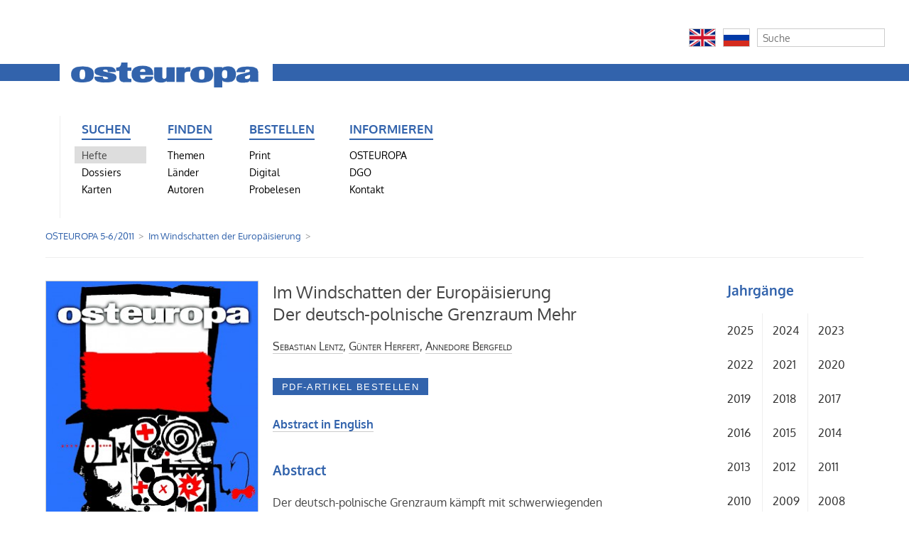

--- FILE ---
content_type: text/html; charset=utf-8
request_url: https://zeitschrift-osteuropa.de/hefte/2011/5-6/im-windschatten-der-europaeisierung/
body_size: 4574
content:
<!DOCTYPE html>
<html lang="de">
<head>
	<meta http-equiv="content-type" content="text/html; charset=utf-8" />
	<title>Zeitschrift OSTEUROPA | Im Windschatten der Europäisierung</title>
	<meta name="description" content="OSTEUROPA ist mehr als eine Zeitschrift. Wir analysieren Politik und Kultur, Wirtschaft und Gesellschaft im Osten Europas als Teil der globalisierten Welt. Monat für Monat, seit 1925." />
	<meta name="keywords" content=", 1989, Analyse, Ansgar Gilster, Antisemitismus, Arbeit, Arktis, Arktispolitik, Armenien, Aserbaidschan, Außenpolitik, Belarus, bilaterale Beziehungen, Bildung, Bildungspolitik, Branchen, Bulgarien, China, Demokratie, Demokratieförderung, Diaspora, Diktatur, Dissidenten, Energie, Erinnerungskultur, Estland, Euromaidan, Europa, Expertise, Fachzeitschrift, Fernsehen, Film, Finanzmärkte, Frauenrechte, Georgien, Geschichte, Gesundheit, Globalisierung, Hitler, Informationen, Infrastruktur, Innenpolitik, Innere Sicherheit, Internationale Beziehungen, Jewish Studies, Juden, Judentum, jüdische Musik, Kaliningrad, Kalter Krieg, Kapitalismus, Karten, Kasachstan, Kaukasus, Kino, Kirgisistan, Klimawandel, Kommunismus, Konflikte, Krieg, Krim, Kultur, Landwirtschaft, Lettland, LGBT, LGBTI, Litauen, Literatur, Länderinformationen, Maidan, Majdan, Manfred Sapper, Medien, Menschenrechte, Migration, Minderheiten, Mitteleuropa, Moldau, Moldawien, Moldova, Mongolei, Musik, Nation, Nationalsozialismus, NKWD, Olga Radetzkaja, Osteuropa, Osteuropaforschung, Öffentlichkeit, Ökologie, Parteien, Pipeline, Polen, Politik, Politische Theorie, Putin, Raubkunst, Recht, Rechtsstaat, Religion, Restitution, Rumänien, Ruprecht Polenz, Russland, Slawen, Slowakei, Sowjetunion, Sozialpolitik, Sprachen, Sprachpolitik, Stalin, Tadschikistan, Terror, Totalitarismus, Transnistrien, Tschechien, Tschechische Republik, Turkmenistan, UdSSR, Ukraine, Ukrainekonflikt, Ukrainekrieg, Ungarn, Unternehmen, Usbekistan, Volker Weichsel, Wahlen, Wahlergebnisse, Weinberg, Weltkrieg, Wirtschaft, Wissenschaft, Zeitschrift, Zentralasien, Zivilgesellschaft" />
	<title id=html-title>Im Windschatten der Europäisierung | Zeitschrift OSTEUROPA</title>
	<meta name="copyright" content="Zeitschrift OSTEUROPA" />
	<meta name="author" content="Zeitschrift OSTEUROPA" />
	<meta name="publisher" content="Zeitschrift OSTEUROPA" />
	<meta name="language" content="Deutsch" />
	<meta property="og:locale" content="de_DE" />
	<meta property="og:url" content="https://zeitschrift-osteuropa.de/hefte/2011/5-6/im-windschatten-der-europaeisierung/">
	<meta property="og:site_name" content="Zeitschrift OSTEUROPA">
	<meta property="og:title" content="Zeitschrift OSTEUROPA">
	<meta property="og:updated_time" content="2021-04-28T15:04:57+02:00" />
	<meta name="description" content="OSTEUROPA ist mehr als eine Zeitschrift. Wir analysieren Politik und Kultur, Wirtschaft und Gesellschaft im Osten Europas als Teil der globalisierten Welt. Monat für Monat, seit 1925.">
	<meta property="og:description" content="OSTEUROPA ist mehr als eine Zeitschrift. Wir analysieren Politik und Kultur, Wirtschaft und Gesellschaft im Osten Europas als Teil der globalisierten Welt. Monat für Monat, seit 1925.">
	<meta name="date" content="2015-01-30T13:58:46+01:00" />
	<meta name="last-modified" content="2021-04-28T15:04:57+02:00" />
	<meta property="og:image" content="https://zeitschrift-osteuropa.de/site/assets/files/3494/osteuropa-logo.1200x0.png" />
	<meta property="og:image:secure_url" content="https://zeitschrift-osteuropa.de/site/assets/files/3494/osteuropa-logo.1200x0.png" />
	<meta property="og:image:type" content="image/png" />
	<meta property="og:image:width" content="455" />
	<meta property="og:image:height" content="84" />
	<meta name="twitter:image" content="https://zeitschrift-osteuropa.de/site/assets/files/3494/osteuropa-logo.1200x0.png" />
	<meta name="twitter:title" content="Im Windschatten der Europäisierung | Zeitschrift OSTEUROPA">
	<meta name="twitter:description" content="OSTEUROPA ist mehr als eine Zeitschrift. Wir analysieren Politik und Kultur, Wirtschaft und Gesellschaft im Osten Europas als Teil der globalisierten Welt. Monat für Monat, seit 1925.">
	<meta name="twitter:card" content="summary_large_image">
	<meta name="twitter:url" content="https://zeitschrift-osteuropa.de/hefte/2011/5-6/im-windschatten-der-europaeisierung/">
	<link rel="stylesheet" type="text/css" href="/site/templates/styles/font-awesome/css/font-awesome.min.css" />
	<link rel="stylesheet" type="text/css" href="/site/templates/styles/main.css" />




<script type="text/javascript">// <![CDATA[
var gaProperty = 'UA-64659966-2';
var disableStr = 'ga-disable-' + gaProperty;
if (document.cookie.indexOf(disableStr + '=true') > -1) {
  window[disableStr] = true;
}
function gaOptout() {
  document.cookie = disableStr + '=true; expires=Thu, 31 Dec 2099 23:59:59 UTC; path=/';
  window[disableStr] = true;
}

</script>

<script>
  (function(i,s,o,g,r,a,m){i['GoogleAnalyticsObject']=r;i[r]=i[r]||function(){
  (i[r].q=i[r].q||[]).push(arguments)},i[r].l=1*new Date();a=s.createElement(o),
  m=s.getElementsByTagName(o)[0];a.async=1;a.src=g;m.parentNode.insertBefore(a,m)
  })(window,document,'script','//www.google-analytics.com/analytics.js','ga');

  ga('create', 'UA-64659966-2', 'auto');
  ga('set', 'anonymizeIp', true);
  ga('send', 'pageview');

</script>

</head>
	<body class="bildspalte-sidebar ">

	
<div id="ex" style="width: 100%; background: #eef">
    <div id="extras" style="float: right;">
    <!-- Flaggen -->
                      <div class='float'><a href='/international/english/'><img src='/site/assets/files/3495/en.png' style='width: 38px; height: 26px; padding: 0; border: 1px solid #ccc;'></a></div>
          <div class='float'><a href='/international/russian/'><img src='/site/assets/files/3495/ru.png' style='width: 38px; height: 26px; padding: 0; border: 1px solid #ccc;'></a></div>
    <!-- // Flaggen -->

    <!-- Suche -->
        <div class='float' style='margin-right: 0px;'>
            <form class='search' action='/search/' method='get'>
                <input type='text' name='q' placeholder='Suche' value='' />
                <button type='submit' name='submit'>Suchen</button>
            </form>
        </div>
        <div id='clear'>
        </div>
    <!-- // Suche -->
    </div>
</div>

<header>
<hr>
	    <a href="/"><img src="/site/assets/files/3494/osteuropa-logo.png" alt="" title="Zur Startseite"></a>
<navigation>
	<ul>
<li id='kategorie-1'><span>Suchen</span>
<ul>
<li><a class='active' href='/hefte/'>Hefte</a></li>
<li><a href='/dossiers/'>Dossiers</a></li>
<li><a href='/karten/'>Karten</a></li>
</ul>
</li>
<li id='kategorie-2'><span>Finden</span>
<ul>
<li><a href='/themen/'>Themen</a></li>
<li><a href='/laender/'>Länder</a></li>
<li><a href='/autoren/'>Autoren</a></li>
</ul>
</li>
<li id='kategorie-3'><span>Bestellen</span>
<ul>
<li><a href='/bestellen/print/'>Print</a></li>
<li><a href='/bestellen/digital/'>Digital</a></li>
<li><a href='/bestellen/probelesen/'>Probelesen</a></li>
</ul>
</li>
<li id='kategorie-4'><span>Informieren</span>
<ul>
<li><a href='/osteuropa/'>OSTEUROPA</a></li>
<li><a href='/dgo/'>DGO</a></li>
<li><a href='/kontakt/'>Kontakt</a></li>
    </ul>
    </li>

					<li></li>			<li></li>			<!-- // Zusatzspalte -->

    <ul>
	  <li></li>
	  <li></li>
	  <li>

        
	  </li>
<!--      <li>
      	<form class='search' action='/search/' method='get'>
			<input type='text' name='q' placeholder='Suche' value='' />
	        <button type='submit' name='submit'>Suchen</button>
        </form>
	  </li>
-->
       </ul>
<!--     </li> -->
   </ul>
 </navigation>
</header>

	<!-- breadcrumbs -->
	<div class='breadcrumbs'>
		<span><a href='/hefte/2011/5-6/'>OSTEUROPA 5-6/2011</a></span> <span>Im Windschatten der Europäisierung</span> &nbsp;	</div>

	

	<!-- unterrubriken -->
		


	<div id='main'>

		<!-- inhalt bildspalte -->
		<div id='bildspalte'>
			<a href="/hefte/2011/5-6/"><img src="/site/assets/files/1205/5-6-2011_polen_small.300x450.jpg" alt="Titelbild Osteuropa 5-6/2011" class="titelbild"></a><p>Aus <a href='/hefte/2011/5-6/'><span class='osteuropa'>Osteuropa</span> 5-6/2011</a></p>					</div>


		<!-- main content -->
				<div id='content'>
					<h1>Im Windschatten der Europäisierung<br />Der deutsch-polnische Grenzraum Mehr</h1><p><span class='autor'><a href='/autoren/sebastian-lentz/'>Sebastian Lentz</a>, <a href='/autoren/guenter-herfert/'>Günter Herfert</a>, <a href='/autoren/annedore-bergfeld/'>Annedore Bergfeld</a></span></p><form method='post' class='padloper-cart-add-product' action='/padloper/add/'><input type='hidden' name='redirect' value='/hefte/2011/5-6/im-windschatten-der-europaeisierung/'/><input type='hidden' name='product_id' value='3010'/><input type='submit' name='pad_submit' value='PDF-Artikel bestellen'  /></form><br/><a class='link' href='english'>Abstract in English</a><h3>Abstract</h3><p><p>Der deutsch-polnische Grenzraum kämpft mit schwerwiegenden Strukturproblemen. Zwar gibt es einige urbane Wachstumszentren, in vielen Gegenden ist jedoch eine Abwärtsspirale in Gang. Ökonomische Schwäche, Arbeitsplatzabbau, Nachfragerückgang, Überalterung und Abwanderung verstärken sich gegenseitig. Mehr grenzüberschreitende Kooperation, insbesondere in den Bereichen Bildung und Infrastruktur ist die einzige Chance, den Teufelskreislauf zu durchbrechen. Dazu müssen jedoch viele administrative, strukturelle und mentalen Hürden überwunden werden.</p></p><p>(<a href='/hefte/2011/5-6/' title='Zum Heft'><span class='osteuropa'>Osteuropa</span> 5-6/2011</a>, S. 79&#150;92)</p><div id='karten'><div class='galerie'></div></div>				</div>
		
		<!-- sidebar content -->
				<div id='sidebar'>
						<div id='jahrgaenge'><h3>Jahrg&auml;nge</h3><ul id='jahre'><li><a href='/hefte/2025/'>2025</a></li>
<li><a href='/hefte/2024/'>2024</a></li>
<li><a href='/hefte/2023/'>2023</a></li>
<li><a href='/hefte/2022/'>2022</a></li>
<li><a href='/hefte/2021/'>2021</a></li>
<li><a href='/hefte/2020/'>2020</a></li>
<li><a href='/hefte/2019/'>2019</a></li>
<li><a href='/hefte/2018/'>2018</a></li>
<li><a href='/hefte/2017/'>2017</a></li>
<li><a href='/hefte/2016/'>2016</a></li>
<li><a href='/hefte/2015/'>2015</a></li>
<li><a href='/hefte/2014/'>2014</a></li>
<li><a href='/hefte/2013/'>2013</a></li>
<li><a href='/hefte/2012/'>2012</a></li>
<li><a href='/hefte/2011/'>2011</a></li>
<li><a href='/hefte/2010/'>2010</a></li>
<li><a href='/hefte/2009/'>2009</a></li>
<li><a href='/hefte/2008/'>2008</a></li>
<li><a href='/hefte/2007/'>2007</a></li>
<li><a href='/hefte/2006/'>2006</a></li>
<li><a href='/hefte/2005/'>2005</a></li>
<li><a href='/hefte/2004/'>2004</a></li>
<li><a href='/hefte/2003/'>2003</a></li>
</ul><ul id='jahre'><li style='width: 6.5em;'><a href='/hefte/1925-2002/'>1925–2002</a></li>
<li style='width: 5.5em; border: medium none;'><a href='/hefte/register/'>Register</a></li>
</ul></div>
		</div>
		
	</div>



	<!-- footer -->
	<footer id='footer'>
		<p>
		Redaktion <span style="font-variant: small-caps;">Osteuropa</span>, Schaperstr. 30, D-10719 Berlin, +49 (0)30/30 10 45 81, <noscript data-emo="CPLmjyhSUx0XDE1cDynKwrgZkPdJ.rgGQs4uUealDe76jE7SWrg_U_5VDoq0Uid_Do4I9Pn8D_JKDrAcDrsMDoh8CTgICmRR"></noscript>
		 &nbsp; / &nbsp; <a href='/informieren/agb/' title='Allgemeine Geschäftsbedingungen der Deutschen Gesellschaft für Osteuropakunde e.V., Schaperstraße 30, 10719 Berlin'>AGB</a> und <a href='/informieren/datenschutz/' title=''>Datenschutz</a>		</p>
	</footer>


<script src="/site/modules/EmailObfuscation/emo.min.js?v=130" async defer></script>

<script>var emo = emo || {}; emo.key = 'R4TFL1Py5hvWNqwC9nH3sdEiQUjD.kOtmIXxuSr8zcpB6lMKGA_Z0Jeo27bYagVf';</script>
</body>

</html>

--- FILE ---
content_type: text/css
request_url: https://zeitschrift-osteuropa.de/site/templates/styles/main.css
body_size: 36414
content:
/**
 * main.css
 *
 * 1. General HTML tags
 * 2. Masthead area
 * 3. Main content and sidebar
 * 4. Footer
 * 5. Media queries for responsive layout
 *
 */

 /* Fonts */

 /* oxygen-regular - latin-ext_latin */
 @font-face {
   font-family: 'Oxygen';
   font-style: normal;
   font-weight: 400;
   src: url('../fonts/oxygen-v15-latin-ext_latin-regular.eot'); /* IE9 Compat Modes */
   src: local(''),
        url('../fonts/oxygen-v15-latin-ext_latin-regular.eot?#iefix') format('embedded-opentype'), /* IE6-IE8 */
        url('../fonts/oxygen-v15-latin-ext_latin-regular.woff2') format('woff2'), /* Super Modern Browsers */
        url('../fonts/oxygen-v15-latin-ext_latin-regular.woff') format('woff'), /* Modern Browsers */
        url('../fonts/oxygen-v15-latin-ext_latin-regular.ttf') format('truetype'), /* Safari, Android, iOS */
        url('../fonts/oxygen-v15-latin-ext_latin-regular.svg#Oxygen') format('svg'); /* Legacy iOS */
 }

 /* oxygen-700 - latin-ext_latin */
 @font-face {
   font-family: 'Oxygen';
   font-style: normal;
   font-weight: 700;
   src: url('../fonts/oxygen-v15-latin-ext_latin-700.eot'); /* IE9 Compat Modes */
   src: local(''),
        url('../fonts/oxygen-v15-latin-ext_latin-700.eot?#iefix') format('embedded-opentype'), /* IE6-IE8 */
        url('../fonts/oxygen-v15-latin-ext_latin-700.woff2') format('woff2'), /* Super Modern Browsers */
        url('../fonts/oxygen-v15-latin-ext_latin-700.woff') format('woff'), /* Modern Browsers */
        url('../fonts/oxygen-v15-latin-ext_latin-700.ttf') format('truetype'), /* Safari, Android, iOS */
        url('../fonts/oxygen-v15-latin-ext_latin-700.svg#Oxygen') format('svg'); /* Legacy iOS */
 }

 /* raleway-italic - latin-ext_latin */
 @font-face {
   font-family: 'Raleway';
   font-style: italic;
   font-weight: 400;
   src: url('../fonts/raleway-v28-latin-ext_latin-italic.eot'); /* IE9 Compat Modes */
   src: local(''),
        url('../fonts/raleway-v28-latin-ext_latin-italic.eot?#iefix') format('embedded-opentype'), /* IE6-IE8 */
        url('../fonts/raleway-v28-latin-ext_latin-italic.woff2') format('woff2'), /* Super Modern Browsers */
        url('../fonts/raleway-v28-latin-ext_latin-italic.woff') format('woff'), /* Modern Browsers */
        url('../fonts/raleway-v28-latin-ext_latin-italic.ttf') format('truetype'), /* Safari, Android, iOS */
        url('../fonts/raleway-v28-latin-ext_latin-italic.svg#Raleway') format('svg'); /* Legacy iOS */
 }

 /* raleway-700italic - latin-ext_latin */
 @font-face {
   font-family: 'Raleway';
   font-style: italic;
   font-weight: 700;
   src: url('../fonts/raleway-v28-latin-ext_latin-700italic.eot'); /* IE9 Compat Modes */
   src: local(''),
        url('../fonts/raleway-v28-latin-ext_latin-700italic.eot?#iefix') format('embedded-opentype'), /* IE6-IE8 */
        url('../fonts/raleway-v28-latin-ext_latin-700italic.woff2') format('woff2'), /* Super Modern Browsers */
        url('../fonts/raleway-v28-latin-ext_latin-700italic.woff') format('woff'), /* Modern Browsers */
        url('../fonts/raleway-v28-latin-ext_latin-700italic.ttf') format('truetype'), /* Safari, Android, iOS */
        url('../fonts/raleway-v28-latin-ext_latin-700italic.svg#Raleway') format('svg'); /* Legacy iOS */
 }


/*********************************************************************
 * 1. General HTML tags
 *
 */

* {
	box-sizing: border-box;
}

body {
	padding: 5%;
	max-width: 1600px;
	margin: 0 auto;
}

body, td, input[type=text], textarea {
	font-family: 'Quattrocento', serif;
	font-size: 105%;
	line-height: 1.8em;
	color: #444;
}

img {
	max-width: 100%;
}

h2 {
	font-weight: normal;
}

h3 {
	padding-top: 1em;
	color: #777;
}

a {
	color: #333;
	text-decoration: none;
	border-bottom: 1px solid #ccc;
}
	a:hover,
	.nav a:hover {
		color: #000;
		border-color: #aaa;
	}

blockquote {
	margin-left: 0;
	padding-left: 1.5em;
	padding-right: 2em;
	border-left: 4px solid #ddd;
	font-style: italic;
	color: #777;
}

pre, code {
	background: #eee;
	border: 1px solid #ddd;
}

pre {
	font-size: 14px;
	line-height: 1.4em;
	padding: 1em;
	border-left: 4px solid #ddd;
}

/*********************************************************************
 * 2. Masthead area
 *
 */

.topnav, .topnav li {
	list-style: none;
	padding: 0;
	margin: 0;
}
	.topnav li {
		float: left;
		margin-right: 1em;
		margin-bottom: 1em;
	}
	.topnav a {
		padding: 0.25em 0.5em;
		text-decoration: none;
		display: block;
		background: #eee;
		color: #333;
		border: 1px solid #eee;
	}
	.topnav a:hover {
		background: #ddd;
		border-color: #ddd;
	}
	.topnav li.current a {
		background: #ddd;
		border-color: #ddd;
	}
	.topnav li.edit a {
		background: none;
	}


form.search {
	float: right;
	margin: 0;
	width: 30%;
}
	form.search input {
		margin: 0;
		padding: 0.25em 0.5em;
		border: 1px solid #ccc;
		width: 100%;
	}
	form.search button {
		display: none;
	}

.breadcrumbs {
	clear: both;
	padding-top: 1em;
}
	.breadcrumbs span:after {
		content: ">";
		color: #999;
		padding-left: 0.5em;
		padding-right: 0.25em;
	}

/*********************************************************************
 * 3. Main content and sidebar
 *
 */

#main {
	border-top: 1px solid #eee;
	padding-top: 1em;
	margin-top: 1em;
	clear: both;
}

#content {
	width: 85%;
}

#content, #sidebar {
	padding-bottom: 2em;
}

body.has-sidebar #content {
	width: 65%;
	float: left;
}

body.has-sidebar #sidebar {
	width: 35%;
	padding-left: 5%;
	float: left;
}

.nav {
	margin-left: 0;
	padding-left: 0;
	list-style: none;
}
	.nav .nav {
		padding-left: 1.5em;
		list-style: disc;
	}
	.nav li {
		margin: 1em 0;
	}

	.nav-tree li {
		margin-top: 0;
		margin-bottom: 0;
	}

	.nav a {
		font-weight: bold;
	}

	.nav-tree li a {
		color: #777;
	}

	.nav .current > a {
		color: #333;
	}

.align_left {
	/* for images placed in rich text editor */
	float: left;
	margin: 0 1em 0.5em 0;
	position: relative;
	top: 0.5em;
	max-width: 50%;
}

.align_right {
	/* for images placed in rich text editor */
	float: right;
	margin: 0 0 0.5em 1em;
	max-width: 50%;
}

.align_center {
	/* for images placed in rich text editor */
	display: block;
	margin: 1em auto;
	position: relative;
	top: 0.5em;
}


/*********************************************************************
 * 4. Footer
 *
 */

#footer {
	clear: both;
	border-top: 1px solid #eee;
	font-size: 80%;
}

/*********************************************************************
 * 5. Media queries for responsive layout
 *
 */

@media only screen and (max-width: 767px) {
	/* mobile layout */

	body, td, textarea {
		font-size: 100%;
	}
	body.has-sidebar #content,
	body.has-sidebar #sidebar {
		float: none;
		width: 100%;
		padding: 0;
	}
	form.search {
		float: none;
		width: 100%;
	}
	#content {
		width: 100%;
	}
	#sidebar {
		border-top: 1px solid #eee;
		padding-top: 1em;
	}
	.align_left, .align_right, .align_center {
		display: block;
		float: none;
		margin: 1em auto;
		max-width: 100%;
	}

}

@media only screen and (min-width: 1200px) {
	/* extra-wide desktop layout */

	body, td, textarea {
		font-size: 115%;
	}
}

/*********************************************************************
 * Custom
 *
 */

ul#columnlist {
-moz-column-count: 3;
-moz-column-gap: 10px;
-webkit-column-count: 3;
-webkit-column-gap: 10px;
column-count: 3;
column-gap: 10px;
}
ul#columnlist li{
line-height: 2em;
display: block;
}

ul#jahre {
    width: 16em;
    overflow:hidden;
/*    padding-left: 0em; */
/*	margin-left: -0.9em; */
}

ul#jahre li{
    line-height: 2em;
    float: left;
    display: inline;
    width: 4em;
	padding: 0.5em 0 0.5em 0.9em;
	border-right: 1px solid #eee;
}

ul#jahre li:nth-child(3n) {
    border-right: medium none;
}

ul#jahre li:hover {
    background-color: #eee;
}

ul#jahre a {
    display: block;
	border: none;
}


ul#hefttabelle {
	overflow:hidden;
    padding-left: 0em;
    list-style: none;
}

ul#hefttabelle h5 {
	margin: 4px 0px 0px 0px;
}

ul#hefte {
	overflow:hidden;
    padding-left: 0em;
}

ul#hefte li{
    float: left;
	display: block;
	line-height: 1.5em;
	width: 172px;
	padding-bottom: 2.5em;
}

ul#hefte li:nth-child(3n-1) {
	margin-left: 20px;
}

ul#hefte li:nth-child(3n) {
	margin-left: 20px;
}

ul#hefte li h4 {
    margin-top: 0px;
}

ul#hefte img {
	max-width: none;
}

ul#hefte a {
	border: none;
}

/****** BACKUP ******/
/*********************
ul#hefte {
	overflow:hidden;
    padding-left: 0em;
}

ul#hefte li{
    float: left;
	display: block;
	line-height: 1.5em;
	height: 28em;
    width: 33.333%;
	padding-bottom: 3em;
}

ul#hefte li:nth-child(3n-1) {
	padding-left: 7px;
}

ul#hefte li:nth-child(3n) {
	padding-left: 13px;
}

ul#hefte li h4 {
    margin-top: 0px;
}

ul#hefte img {
	max-width: none;
}

ul#hefte a {
	border: none;
}
********************/



body.bildspalte-sidebar #content {
	width: 560px;
	float: left;
}

body.bildspalte-sidebar #bildspalte {
	width: 320px;
	padding-right: 20px;
	float: left;
}

body.bildspalte-sidebar #sidebar {
	width: 260px;
	padding-left: 80px;
	float: left;
}
body.bildspalte #content {
	width: 69%;
	float: left;
}

body.bildspalte #bildspalte {
	width: 26%;
	padding-right: 1%;
	float: left;
}

body, td, input[type=text], textarea {
	font-family: 'Oxygen', 'Arial', sans-serif;
	font-size: 100%;
	line-height: 1.7em;

}

#warenkorb {
/*  background-color: #eee;
  border: 1px dotted #bbb; */
  padding: 2px;
  border-top: 1px dotted #3263ac;
  border-bottom: 1px dotted #3263ac;
  padding: 5px;
  width: 100%;
}

#box {
  width: 300px;
  height: 233px;
  background-color: #3263ac;
  color: #fff;
  font-size: 1.6em;
  font-weight: bold;
  border: 15px solid #3263ac;
/*  margin-top: 10px; */
  margin-bottom: 20px;
}

.bildzeile {
	font-size: 82%;
	margin-bottom: 20px;
	float: left;
	line-height: 1.5em;
}

.button_text, .padloper-cart-add-product input, .payorder, .padloper-submit {
    outline: 0;
    border: 0;
    letter-spacing: 0.1em;
    text-transform: uppercase;
    text-decoration: none;
    color: #ffffff;
    background: #3263ac;
    padding: 5px 13px 4px 13px;
    margin-top: 15px;
}

/* ############################### */

article, aside, details, figcaption, figure, footer, header, hgroup, main, nav, section, summary {
  display: block;
}
html {
}
body {
  padding-top: 40px;
  margin: 0;
}
header {
  margin: 0 auto;
  max-width: 979px;
}
header:after {
  content: " ";
  clear: both;
  display: block;
}
header hr {
  background-color: #3263ac;
  color: #3263ac;
  border: #3263ac;
  height: 24px;
  position: absolute;
  margin: 0;
  top: 50px;
  left: 0;
  right: 0;
  z-index: -1;
}
header img {
  background-color: #fff;
  border: none;
  float: left;
  width: 170px;
  height: auto;
  padding: 2px 20px 30px 10px;
}
navigation {
  font-size: 0.9em;
  border-left: 1px solid #eee;
  display: inline-block;
}
navigation ul {
  list-style-type: none;
  margin: 0;
  padding: 0;
}
navigation ul li {
  display: inline-block;
  background: #fff;
  color: #3263ac;
  line-height: 1.7;
  margin-left: -5px;
  padding-left: 5px;
  width: 153px;
}
navigation ul li span {
  border-bottom: 2px solid #3263ac;
  font-weight: bold;
  font-size: 1.2em;
  margin-left: 10px;
  padding-bottom: 5px;
  text-transform: uppercase;
}
navigation ul li.fa {
  background: none;
  padding: 0;
}
navigation ul li span.unsichtbar {
  visibility: hidden;
}
navigation ul li a {
    color: #000;
    text-decoration: none;
    display: block;
    padding-left: 10px;
    border: none;
	width: 100%;
}
navigation a:hover {
  background-color: #3263ac;
  color: #fff;
  transition: .2s background-color;
  border-bottom: none;
}
navigation a.active {
  background-color: #ddd;
  color: #444;
  cursor: default;
}
navigation ul li ul {
  margin-top: 10px;
}
navigation ul ul li {
}

/* ############################### */

.breadcrumbs {
	color: #3263ac;
	font-size: 0.8em;
}
.breadcrumbs a {
	color: #3263ac;
}

#main {
	height: 20em;
	padding-top: 2em;
}

.publikationen {
    float: left;
    width: 33.3%;
}
.publikationen img {
	width: 280px;
	border: 1px solid #ccc;
}
.publikationen h4 {
	margin: 0;
}
.publikationen h5 {
    margin-top: 10px;
    margin-bottom: 3px;
}
hr {
  background-color: #eee;
  color: #eee;
  border: #eee;
  height: 1px;
}


#wrap {
/*    background: purple; */
    float: left;
    width: 1160px;
}
#inner-wrap {
/*    background: slateblue; */
    float: left;
    width: 880px;
}

.bildspalte-startseite {
/*    background: red; */
    float: left;
    padding-right: 20px;
/*    margin-top: 2em; */
    margin-bottom: 4em;
    width: 320px;
}

.hauptspalte-startseite {
/*    background: green; */
    float: left;
/*    margin-top: 2em; */
    margin-bottom: 4em;
    width: 560px;
}

.hauptspalte-startseite span {
	border: none;
}

.hauptspalte-startseite h2 {
	margin-top: 0;
}

/*#bildspalte img {
    margin-top: 10px;
}
*/
#sidebar h4 {
	margin: 0;
	text-transform: uppercase;
}

form.search {
	float: right;
	margin: 0;
	/* width: 30%; */
	width: 150px;
	height: 20px;
}
	form.search input {
		font-size: 0.9em;
/*		margin: 20px 0px 0px 16px; */
/*		margin: 0px 0px 0px 16px; */
		padding: 0em 0.5em;
		border: 1px solid #ccc;
		width: 180px;
	}
	form.search button {
		display: none;
	}

#aktuelles {
	line-height: 1.4em;
/*	margin-top: 2em; */
	text-decoration: none;
	border: none;
}
#aktuelles a {
	border-bottom: none;
}
#aktuelles h4 {
	color: #3263ac;
}
#info {
	color: #3263ac;
}
#newsletter input {
	font-size: 95%;
	width: 180px;
	margin-bottom: 0.5em;
}
#rundbrief img {
	border: 1px solid #ccc;
}
#zweigstellen a, #rundbrief a {
	border-bottom: none;
}
#zweigstellen h3, #rundbrief h3, #logos h3, #newsletter h3 {
	border-top: 1px solid #eee;
	margin-bottom: 10px;
	padding-top: 10px;
}

#logos a {
	border: none;
}

#logos img {
	margin-bottom: 0.8em;
}

#bildstreifen {
	margin-bottom: 10px;
}

#jahrgaenge h3 {
	margin-top: 0em;
	padding-top: 0em;
}

#jahrgaenge ul {
	width: 12em;
	padding-left: 0em;
	margin-left: -0.9em;
}

#footer {
	margin-top: 20em;
}

table, tbody {
	padding: 0;
}
/*
@font-face {
    font-family: 'FontAwesome';
    src: url('http://fontawesome.io/assets/font-awesome/fonts/fontawesome-webfont.eot?v=4.2.0');
    src: url('http://fontawesome.io/assets/font-awesome/fonts/fontawesome-webfont.eot?#iefix&v=4.2.0') format('embedded-opentype'), url('http://fontawesome.io/assets/font-awesome/fonts/fontawesome-webfont.woff?v=4.2.0') format('woff'), url('http://fontawesome.io/assets/font-awesome/fonts/fontawesome-webfont.ttf?v=4.2.0') format('truetype'), url('http://fontawesome.io/assets/font-awesome/fonts/fontawesome-webfont.svg?v=4.2.0#fontawesomeregular') format('svg');
    font-weight: normal;
    font-style: normal;
}
*/
.fa {
    display: inline-block;
    font: normal normal normal 14px/1 FontAwesome;
    font-size: inherit;
    text-rendering: auto;
    -webkit-font-smoothing: antialiased;
    -moz-osx-font-smoothing: grayscale;
    transform: translate(0, 0);
    padding-right: 0.5em;
    color: #3263ac;
}
.fa-phone-square:before {
    content: "\f098";
    padding-left: 0.05em;
}
.fa-fax:before {
    content: "\f1ac";
}
.fa-envelope:before {
    content: "\f0e0";
}
.fa-globe:before {
    content: "\f0ac";
    padding-left: 0.1em;
    padding-right: 0.05em;
}
.osteuropa {
	font-variant: small-caps;
}
h4 {
	margin-bottom: 0px;
}
p {
	margin-top: 5px;
}

.unterrubriken {
	padding-left: 0;
	list-style: none;
    padding: 0 0 20px 0;
    margin-top: 0px;
    margin-left: 320px;
    height: 24px;
    padding: 0px;
    width: 560px;
    background-color: #3263ac;
    color: #ffffff;
    margin-top: 20px;
    line-height: 20px;
    font-size: 95%;
/*    border-left: 10px solid #3263AC; */
}
	.unterrubriken .unterrubriken {
		padding-left: 1.5em;
		list-style: disc;
	}
	.unterrubriken li {
		float:left;
		padding: 2px 2px 2px 12px;
		background-color: #3263AC;

	}
	.unterrubriken-o-tree li {
		margin-top: 0;
		margin-bottom: 0;
	}
	.unterrubriken a:before {
		content: "\2022";
		padding-left: 0.1em;
		padding-right: 0.5em;
	}
	.unterrubriken a {
	border: none;
	padding: 2px 10px 2px 10px;
	color: #fff;
	}
	.unterrubriken a:hover {
        background-color: #fff;
        color: #000;
        transition: .2s background-color;
    }

h1 {
	line-height: 1.3em;
    color: #444;
    font-size: 24px;
    font-weight: 400;
    margin-top: 0px;
}

h2 {
	line-height: 1.3em;
}

h3 {
	color: #3263ac;
}

h5 {
	margin: 0;
	line-height: 1.5em;
	text-transform: uppercase;
	margin-top: 10px;
}

.name {
	color: #3263ac;
	border: none;
}

.name a:hover {
	color: #3263ac;
}

header hr {
	top: 90px;
}

.dateiinfo {
	color: #aaa;
}
/*
.lang {
	color: #3263ac;
	width: 40px;
}
.lang a:hover {
	color: #fff;
}
*/

ul#international li {
	margin-left: -8px;
	padding-left: 0px;
	width: 90%;
}

ul#international a {
	padding: 0px;
}

ul#international img {
	padding: 0px;
	border: 1px solid #ccc;
}

navigation {
	padding-top: 4px;
	padding-left: 20px;
}

navigation ul li span {
	padding-bottom: 3px;
}

navigation ul li {
	padding-left: 20px;
	margin-left: -20px;
}


/* OSTEUROPA */
/*****************/
header {
    margin-left: 20px;
    margin-top: 38px;
    max-width: none;
}

header img {
    background-color: #fff;
    border: none;
    float: left;
    width: 300px;
    height: auto;
    padding: 0px 4px 30px 0px;
}

#kategorie-1 {
	width: 9.5em;
}

#kategorie-2 {
	width: 9.1em;
}

#kategorie-3 {
	width: 10.9em;
}

#kategorie-4 {
	width: 12.7em;
	margin-right: 17px;
}

#extra {
	width: 4.2em;
	border-left: 1px solid #eee;
	border-right: 1px solid #eee;
	margin-right: 17px;
}


/* // OSTEUROPA */



ul#artikel {
	list-style: none;
	padding: 0;
	margin: 0;
}
    ul#artikel li ul {
        list-style: none;
        padding: 0;
        margin: 0;
        padding-bottom: 1.2em;
    }

ul#artikelliste {
	display: block;
	list-style-type: none;
	padding: 0;
}

ul#artikelliste li {
	display: block;
	margin-bottom: 1em;
}

ul#artikelliste a {
	display: inline-block;
	width: 100%;
	border: none;
}

ul#artikelliste a:hover {
	color: #3263ac;
	transition: 1.2s color;
}

ul#artikelliste span {
	border-bottom: 1px solid #ccc;
}

div#artikelliste-startseite span {
	border: unset;
}

ul#dossiers {
	list-style: none;
	padding: 0;
	margin: 0;
}

.volltext, ul#artikelliste span.volltext {
	margin-left: 7px;
	text-transform: uppercase;
	background-color: #fff;
	color: #3263ac;
	border: 1px solid #3263ac;
	font-size: 0.8em;
	padding: 2px 6px 2px 6px;
	font-weight: bold;
}

.heft h4 {
    margin: 0;
}
.artikel_autor {
	font-variant: small-caps;
}
.artikel-ueberschrift {
	font-weight: bold;
}

.titelbild {
	border: 1px solid #ccc;
}

ul#columnlist2 {
-moz-column-count: 2;
-moz-column-gap: 20px;
-webkit-column-count: 2;
-webkit-column-gap: 20px;
column-count: 2;
column-gap: 20px;
padding-left: 0px;
}
ul#columnlist2 li{
line-height: 2em;
display: block;
}

ul#columnlist3 {
-moz-column-count: 3;
-moz-column-gap: 20px;
-webkit-column-count: 3;
-webkit-column-gap: 20px;
column-count: 3;
column-gap: 20px;
padding-left: 0px;
}
ul#columnlist3 li{
line-height: 2em;
display: block;
padding-bottom: 10px;
}

a {
	border-bottom: none;
}
a:hover {
	border-bottom: 1px solid #ccc;
}
#content a {
	border-bottom: 1px solid #ccc;
}

#content h3 a {
	color: #3263ac;
	border: none;
}

#content h3 a:hover {
	color: #3263ac;
}

#inner-wrap a {
	border-bottom: none;
}

#sidebar a {
	border-bottom: none;
}
#columnlist3 a {
	border-bottom: none;
}

.link {
	font-weight: bold;
	color: #3263ac;
	border-bottom: 1px solid #ccc;
}

#box {
    width: 300px;
    height: 400px;
}

#liste {
    list-style: none;
    padding-left: 0px;
}

#liste ul li {
    padding-bottom: 3px;
}

.current {
	font-weight: bold;
	text-variant: all-small-caps;
}

.blau {
	font-weight: bold;
	color: #3263ac;
}

#karten h3 a {
	color: #3263ac;
	border: none;
	background-color: #fff;
	display: block;
	padding-top: 10px;
	padding-bottom: 8px;
}

#karten h3 a:hover {
	color: #3263ac;
	border: none;
}

div#kartensuche-x {
	margin-top: 285px;
}

ul#kartensuche {
    overflow:hidden;
    padding-left: 0em;
    padding-top: 0em;
}

ul#kartensuche li {
    float: left;
    display: inline;
	padding: 0.5em 0.9em 0.5em 0.5em;
	border-bottom: 1px solid #eee;
	width: 100%;
	line-height: 1.3em;
	margin-bottom: 0.3em;
}

ul#kartensuche li:last-child  {
	border-bottom: none;
}

ul#kartensuche li:hover {
    background-color: #eee;
    color: #444;
}

ul#kartensuche a {
    display: block;
	border: none;
}

.eingeblendet {
	border-left: 5px solid #3263ac;
/*	font-weight: bold; */
}

.ausgeblendet {
	border-left: 5px solid #fff;
}

.ausgeblendet a {
	color: #ddd;
}

.ausgeblendet a:hover {
	color: #333;
}

#socialmedia img {
	border: 1px solid #ccc;
}
#socialmedia a {
	border-bottom: none;
}

#socialmedia h3 {
	border-top: 1px solid #eee;
	margin-bottom: 10px;
	padding-top: 10px;
}

blockquote {
	font-style: normal;
	margin-top: 3em;
}

#bildspalte a {
	border-bottom: none;
}

#bildspalte a:hover {
	border-bottom: 1px solid #ccc;
}

.bildspalte-startseite a {
	border-bottom: none;
}

.bildspalte-startseite a:hover {
	border-bottom: 1px solid #ccc;
}

#verweise h3 {
	margin-top: 0em;
	padding-top: 0em;
}

#verweise {
	margin-bottom: 3em;
}

#verweise a {
	border-bottom: 1px solid #ccc;
}




/* ShoppingCart */

#checkoutProcess table {
  width: 100%;
}

#checkout p {
  margin: 0;
  padding-top: 15px;
  position: relative;
}

#checkout p.required label {

}

.reqstar {
  font-weight: bold;
  margin-left: 5px;
  color: #3263ac;
}

.error .reqstar {
  color: #cc0000;
}

#checkout .errormsg {
  position: absolute;
  top: 12px;
  right: 0px;
  font-size: 11px;
  color: #cc0000;
}

#checkout label {
  display: block;
  font-size: 0.8em;
}

/*#checkout input, */#checkout textarea, #customerForm {
  width: 100%;
  padding: 3px;
  margin-bottom: 1em;
  line-height: 24px;
  border-radius: 4px;
  border: 1px solid #bbb;
  box-sizing: border-box;
  background: rgba(255,255,255,0.6);
}

#checkout #Inputfield_pad_countrycode, #Inputfield_email {
    font-family: inherit;
    font-size: inherit;
}

#warenkorb .padloper-submit {
    margin: 0px;
}

/*
#checkoutProcess input.submit {
  background: white url(../shared/topmenubg.gif) bottom repeat-x;
}

#checkoutProcess input.submit:hover {
  background: white url(../shared/topmenubg-a.gif) top repeat-x;
  cursor: pointer;
}
*/

#checkoutProcess input.padloper-update {
  width: 25%;
  float: left;
}

#checkoutProcess input.padloper-checkout {
  width: 55%;
  float: right;
}

#checkoutProcess table {
   border-collapse: collapse;
   margin-top: 20px;
}

#checkoutProcess table input {
  width: 50px;
}

#checkoutProcess table td {
  border-bottom: 1px solid #ddd;
  padding: 4px;
}

#checkoutProcess table tr.final td {
  background: #eee;
  border-bottom: 1px solid #bbb;
  font-weight: bold;
}

#padloper-checkout_breadcrumb {
	clear: both;
  font-weight: bold;
  overflow: hidden;
  list-style-position:inside;
  margin: 0;
  width: 100%;
  display: table;
  padding: 0;
  margin-bottom: 40px;
}

/*
#padloper-checkout_breadcrumb li {
  display: table-cell;
  padding: 0 20px 0 10px;
  font-weight: bold;
  margin-right: 0px;
  background: transparent url(img/shoppingPathAlt.png) no-repeat top right;
}

#padloper-checkout_breadcrumb li p {
  height: 48px;
  line-height: 48px;
  margin: 0;
}

#padloper-checkout_breadcrumb li.padloper-active {
  color: #EF3D42;
}

#padloper-checkout_breadcrumb li:first-child {
  border-left: 1px solid #e6e6e6;
}
#padloper-checkout_breadcrumb li:last-child {
  border-right: 1px solid #e6e6e6;
  background: transparent url(img/shoppingPathAlt.png) no-repeat top center;
}

#goback a, #checkoutProcess > a {
  background: url(img/redarrow-hor.gif) no-repeat 0px 5px;
  padding-left: 10px;
  margin: 10px 2px;
  display: block;
  float: left;
}
*/

.variations table {
  width: 80%;
}

.variations table td {
  border-bottom: 1px solid #ebf0f6;
}

.variations table td.price {
  text-align: right;
}

#thin .variations input[type="submit"] {
  clear: none;
  display: inline;
}

/* // ShoppingCart */

.kaufen {
	margin: 0;
	line-height: 1.5em;
	text-transform: uppercase;
	background-color: #3263ac;
	color: #fff;
	font-size: 0.8em;
	padding: 1px 5px 1px 5px;
	font-weight: bold;
}

.kaufen a:hover {
	color: #fff;
}

.button_text a:hover {
    color: #ffffff;
}

/* .bestellen {
	float: left;
    width: 300px;
    display:table-cell;
    vertical-align:middle;
    }
.bestellen-e {
	float: left;
    background: none repeat scroll 0% 0% #f5c350;
   	width: 260px;
	height: 100px;
    padding: 1ex;
    box-sizing: border-box;
    margin: 1ex auto;
	text-align: center;
}
.bestellen-k {
	float: left;
    background: none repeat scroll 0% 0% #f5c350;
   	width: 260px;
	height: 100px;
    padding: 1ex;
    box-sizing: border-box;
    margin: 1ex auto;
	text-align: center;
}
.bestellen-d {
	float: left;
    background: none repeat scroll 0% 0% #f5c350;
   	width: 260px;
	height: 100px;
    padding: 1ex;
    box-sizing: border-box;
    margin: 1ex auto;
	text-align: center;
}
.bestellen-a {
	float: left;
    background: none repeat scroll 0% 0% #f5c350;
   	width: 260px;
	height: 100px;
    padding: 1ex;
    box-sizing: border-box;
    margin: 1ex auto;
	text-align: center;
}
.bestellen-x {
	float: left;
    background: none repeat scroll 0% 0% #f5c350;
   	width: 260px;
	height: 100px;
    padding: 1ex;
    box-sizing: border-box;
    margin: 1ex auto;
	text-align: center;
}

*/

#links {
    float: left;
    width: 270px;
    margin-right: 20px;
}

#rechts {
    float: left;
    width: 270px;
}

#clear {
    clear: both;
    height: 0;
    width: 0;
    margin: 0;
}

.bestellen {
    float: left;
    width: 270px;
    margin-bottom: 20px;
    text-align: center;
}

.bestellen-e, .bestellen-d, .bestellen-t, .bestellen-k, .bestellen-p, .bestellen-a, .bestellen-x {
    float: left;
    width: 270px;
    padding-top: 80px;
    height: 190px;
}

.bestellen-t, .bestellen-k, .bestellen-p {
    padding-top: 45px;
    height: 120px;
}

.bestellen-x {
    padding-top: 45px;
    height: 120px;
}

.bestellen-e {
	background-color: #cc0000;
}

.bestellen-d {
	background-color: #34b3c0;
}

.bestellen-t {
	background-color: #71c5a1;
}

.bestellen-k {
	background-color: #c03476;
}

.bestellen-p {
	background-color: #f5c350;
}

.bestellen-a {
	background-color: #e96030;
}

.bestellen-x {
	background-color: #e98b30;
}

.bestellen a {
	font-size: 150%;
	font-weight: bold;
	color: #fff;
	text-decoration: none;
}

ul#buchstaben {
    overflow:hidden;
    padding-left: 0em;
    margin-bottom: 3em;
}

ul#buchstaben li{
    line-height: 2em;
    float: left;
    display: inline;
    width: 2.9em;
	padding: 0.2em 0 0.2em 1.1em;
	border-right: 1px solid #eee;
}

ul#buchstaben li:hover {
    background-color: #eee;
}

ul#buchstaben li:nth-child(12n) {
    border-right: medium none;
}

ul#buchstaben a {
    display: block;
	border: none;
}

.autor {
	font-variant: small-caps;
}

.autoren {
	padding: 0;
	margin: 0;
}

.autoren li {
	padding-left: 1.2em;
	text-indent: -1.2em;
}

.autoren li > * {
	text-indent: 0;
}

ul#laenderliste {
-moz-column-count: 3;
-moz-column-gap: 20px;
-webkit-column-count: 3;
-webkit-column-gap: 20px;
column-count: 3;
column-gap: 20px;
padding-left: 0px;
}

ul#laenderliste li{
line-height: 2em;
display: block;
}

.heft_vergriffen {
    outline: 0;
    border: 1px solid #b8b8b8;
    letter-spacing: 0.085em;
    text-transform: uppercase;
    text-decoration: none;
    color: #808080;
    background: #fff;
    padding: 5px 13px 4px 13px;
    margin-top: 15px;
    font-size: 0.8em;
}

ul#icon_bestellung li {
	margin-left: -8px;
	padding-left: 0px;
	width: 90%;
}

ul#icon_bestellung a {
	padding: 0px;
}

ul#icon_bestellung img {
	padding: 0px;
}

#karten a {
	border-bottom: 1px solid #ccc;
}

#galerie a {
	border-bottom: none;
}

.kartenrubrik {
	font-weight: bold;
	text-transform: uppercase;
}

.kartenrubrik a {
	color: #3263ac;
	border-bottom: none;
}

#kartenarchiv h3 {
	border-top: 1px solid #eee;
	margin-bottom: 10px;
	padding-top: 10px;
}

.padloper-number {
	width: 5em;
	text-align: right;
/*	padding-right: 0.8em; */
}

.firstname {
	margin-top: 2em;
}

.firstname, .lastname, .streetaddress, .zip, .city, .country, .email, .paymentmethod {
	font-weight: bold;
}

.custom1 span, .custom2 span, .greetings span, .phone span {
	font-weight: bold;
	display: block;
}

.required label {
	display: block;
	font-weight: normal;
}

form {
	margin: 0;
}

.final {
	font-weight: bold;
}

.total_sum {
	color: #3263ac;
}

th {
	text-align: left;
	color: #3263ac;
}

em {
	/* font-family: 'Arial', sans-serif; */
    font-family: 'Raleway', 'Arial', sans-serif;
}

#extras {
	float: right;
}


.float {
	float: left;
	margin-right: 10px;
}

.float a, .float a:hover {
	border: none;
	text-decoration: none;
}

.clear {
	float: clear;
}

.thema {
	float: left;
	width: 29%;
	height: 200px;
	margin-right: 1.3em;
	margin-bottom: 1.5em;
}

.themenbox {
	width: 100%;
	height: 150px;
}

.themenbox1 {
  background-color: #c04134;
}

.themenbox2 {
  background-color: #038491;
}

.themenbox3 {
  background-color: #bd436b;
}

.themenbox4 {
  background-color: #048c41;
}

.themenbox5 {
  background-color: #e98b31;
}

.themenbox6 {
  background-color: #2d3968;
}

.themenbox7 {
  background-color: #87458d;
}

.themenbox8 {
  background-color: #73a6e4;
}

.themenbox9 {
  background-color: #737373;
}

.themenbox10 {
  background-color: #00cbcc;
}

.themenbox:hover {
	background-color: #3263ac;
	transition: .4s background-color;
}

#notice {
	border: 1px solid #de0000;
	/* background-color: #f7dede; */
	text-align: center;
	color: #de0000;
}

############
# PADLOPER #
############

.padloper-cart {
	width: 100%;
}

.padloper-cart td {
    padding: 0 0 0.8em 0;
    vertical-align: top;
}

.padloper-editcart {
	overflow: hidden;
}

.padloper-editcart > input {
	float: right;
}

/* input[type=submit], button {
	margin-top: 1em;
	padding: 0.5em 1em;
	background: #4ABCBC;
	color: white;
	border: none;
	cursor: pointer;
	border-radius: 8px;
}

input[type=submit]:hover, button:hover {
	background: #E24F43;
	transition: background-color 150ms linear;
} */

.padloper-add-to-cart {
	text-align: center;
}

.padloper-add-to-cart input {
	border: 1px solid #4ABCBC;
	background: #4ABCBC;
	color: #fff;
	font-size: 1.2em;
	margin-top: 1em;
	padding: 0.5em 3.4em;
}

#padloper-customerform {

}

#padloper-customerform input, #padloper-customerform select, #padloper-customerform textarea {
	width: 100%;
	max-width: 400px;
}

#padloper-customerform .InputfieldRadiosStacked {
	margin: 0;
	padding: 0;
}

#padloper-customerform .InputfieldRadiosStacked input {
	width: auto;
	height: 1.2em;
}

#padloper-customerform .InputfieldRadiosStacked label {
	font-size: 0.8em;
}

.padloper-cart-product {
	width: 60%;
}

.padloper-cart-totalrow td {
	font-weight: bold;
        padding-top: 0.5em;
}

/*
#checkoutProcess {
	width: 70%;
}
*/

#checkoutProcess .InputfieldHeader {
	padding-top: 16px;
}

.toggle-icon {
	display: none;
}

.InputfieldStateRequired > label::after {
    content: " *";
    color: #3263ac;
}

.inventory th.price, .inventory td.price {
    padding: 0.5em;
    text-align: right;
}

.inventory td {
	padding-top: 0.5em;
}

.inventory tr:first-child td {
	padding-top: 0em;
}

.category_table tr:first-child td {
    vertical-align: top;
}

.inventory tr {
    vertical-align: top;
}

.balance {
  width: 100%;
  border-top: 1px solid #ccc;
  border-bottom: 1px solid #ccc;
	margin-bottom: 1em;
}

.balance th {
  text-align: right;
	padding: 0.5em 1em 0.5em 0em;
}

#wrap_Inputfield_pad_abobeginn ul li, #wrap_Inputfield_pad_anrede ul li, #wrap_Inputfield_pad_shippingmodule ul li, #wrap_Inputfield_pad_paymentmodule ul li {
    list-style: none;
}

#wrap_Inputfield_pad_shippingmodule {
    visibility: hidden;
    float: right;
}

.InputfieldRadiosStacked input {
    margin-right: 0.6em;
}


.ui-state-error p {
	color: #de0000;
	font-size: 0.8em;

}

#checkout .InputfieldError {
  position: absolute;
	text-align: right;
	width: 400px;
	padding-top: 3px;
	padding-right: 10px;
	z-index: -1;
}

/*.InputfieldContent input:not(#Inputfield_pad_agb_zustimmung), .InputfieldContent select {*/
.InputfieldContent input, .InputfieldContent select {
  background: transparent;
	border: 1px solid darkgrey;
	height: 32px;
	margin-bottom: 1em;
}

#padloper-customerform .InputfieldCheckbox input {
	width: 4%;
	float: left;
}

#padloper-customerform .InputfieldCheckbox label {
	margin-bottom: 1em;
}

#Inputfield_pad_agb_zustimmung {
	/* height: 100%; */
	height: 16px;
}

#wrap_Inputfield_pad_agb_zustimmung .InputfieldHeader {
	visibility: hidden;
	line-height: 0;
}

#wrap_Inputfield_pad_agb_zustimmung .InputfieldContent p {
	/* visibility: hidden; */
	margin-left: 300px;
}

.en {
    /* padding-left: 3em; */
}
.en h3 {
    color: #808080;
}
.en h3 a {
    border: none;
}
h5 {
	margin-top: 0px;
}
h5 a, h5 a:hover {
	color: #3263ac;
	border: none !important;
}

/****** LIST DETAINEES ******/
/****************************/

.spaltentitel {
  font-size: 10px;
  letter-spacing: 1px;
  text-transform: uppercase;
	font-weight: bold;
}

.portrait {
	margin-top: 30px;
	border-top: 1px solid #eee;
  display: flex;
  flex-direction: row;
  flex-wrap: wrap;
  /* width: 360px; */
  /* width: 540px; */
  justify-content: space-evenly;
  align-content: flex-start;
}

.portraitdiv {
  display: flex;
  flex-direction: column;
  /* max-width: 154px; */
	width: 80%;
  align-items: center;
}

.portraitdiv img {
	width: 150px;
	height: 150px;
	border-radius: 250px;
/* cursor: pointer; */
}

.portraitdiv h3 {
  text-align: center;
  margin-bottom: 25px;
  /* text-transform: uppercase; */
	font-size: 110%;
  /* cursor: pointer; */
  /* ggf. anpassen, falls Personen mit langen Namen vorhanden sind */
  /* width: 154px; */
}

.portraitdiv img {
  /* width: 150px;
  height: 150px;
  border-radius: 150px; */
}

.portraetsrechts .portraetdiv img {
  background-color: #eee;
}

.person-3-spalten {
  display: flex;
  flex-direction: row;
  justify-content: space-between;
  /* width: 380px; */
	width: 100%;
	margin-top: 30px;
	margin-bottom: 30px;
}

.person-spalte {
	width: 30%;
	text-align: center;
}

.person-biografie {
	/* font-size: 90%; */
}
